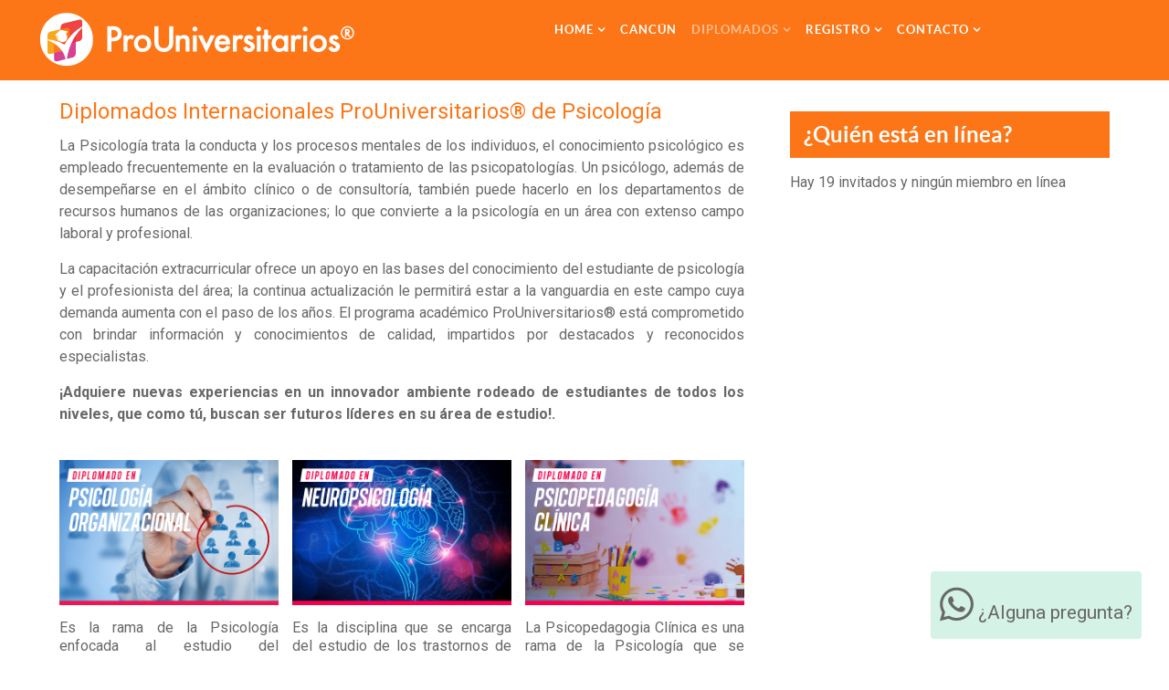

--- FILE ---
content_type: text/html; charset=utf-8
request_url: https://prouniversitarios.org/site/index.php/diplomados/salud/psicologia
body_size: 63594
content:
<!doctype html>
<html xml:lang="es-es" lang="es-es" >
<head>
  
  <script data-ad-client="ca-pub-9334848466792437" async src="https://pagead2.googlesyndication.com/pagead/js/adsbygoogle.js"></script>
  
  <!-- Style of the plugin -->
<link rel="stylesheet" href="/site/plugin/whatsapp-chat-support.css">
 
 
<!-- jQuery 1.8+ -->

<script src="https://ajax.googleapis.com/ajax/libs/jquery/1.12.4/jquery.min.js"></script>

 
<!-- Plugin JS file -->
<script src="/site/plugin/components/moment/moment.min.js"></script>
<script src="/site/plugin/components/moment/moment-timezone-with-data.min.js"></script> <!-- spanish language (es) -->
<script src="/site/plugin/whatsapp-chat-support.js"></script>
   
  
  
	<meta name="viewport" content="width=device-width, initial-scale=1.0">
<base href="https://prouniversitarios.org/site/index.php/diplomados/salud/psicologia" />
	<meta http-equiv="content-type" content="text/html; charset=utf-8" />
	<meta name="og:title" content="Diplomados Internacionales ProUniversitarios® de Psicología" />
	<meta name="og:type" content="article" />
	<meta name="og:url" content="https://prouniversitarios.org/site/index.php/diplomados/salud/psicologia" />
	<meta name="og:site_name" content="Pro Universitarios" />
	<meta name="og:description" content="Más de 50 diplomados con certificación internacional, con el respaldo de expertos reconocidos a nivel mundial." />
	<meta name="author" content="Super User" />
	<meta name="description" content="Más de 50 diplomados con certificación internacional, con el respaldo de expertos reconocidos a nivel mundial." />
	<title>Psicología</title>
	<link href="/site/favicon.ico" rel="shortcut icon" type="image/vnd.microsoft.icon" />
	<link href="/site/components/com_roksprocket/layouts/strips/themes/separated/separated.css" rel="stylesheet" type="text/css" />
	<link href="/site/plugins/system/rokbox/assets/styles/rokbox.css" rel="stylesheet" type="text/css" />
	<link href="/site/templates/rt_myriad/css-compiled/bootstrap.css" rel="stylesheet" type="text/css" />
	<link href="/site/templates/rt_myriad/css-compiled/master-9a7930bc72d6016282372470b417b1f6.css" rel="stylesheet" type="text/css" />
	<link href="/site/templates/rt_myriad/css/master-webkit.css" rel="stylesheet" type="text/css" />
	<link href="/site/templates/rt_myriad/css-compiled/demo-9a7930bc72d6016282372470b417b1f6.css" rel="stylesheet" type="text/css" />
	<link href="/site/templates/rt_myriad/css-compiled/mediaqueries.css" rel="stylesheet" type="text/css" />
	<link href="/site/templates/rt_myriad/css-compiled/grid-flexbox-responsive.css" rel="stylesheet" type="text/css" />
	<link href="/site/templates/rt_myriad/css-compiled/menu-dropdown-direction.css" rel="stylesheet" type="text/css" />
	<link href="/site/templates/rt_myriad/css-compiled/animate.css" rel="stylesheet" type="text/css" />
	<link href="https://fonts.googleapis.com/css?family=Roboto:100,100italic,300,300italic,regular,italic,500,500italic,700,700italic,900,900italic&amp;subset=latin,latin-ext" rel="stylesheet" type="text/css" />
	<link href="/site/templates/rt_myriad/css-compiled/menu.css" rel="stylesheet" type="text/css" />
	<link href="/site/components/com_sppagebuilder/assets/css/font-awesome-5.min.css" rel="stylesheet" type="text/css" />
	<link href="/site/components/com_sppagebuilder/assets/css/font-awesome-v4-shims.css" rel="stylesheet" type="text/css" />
	<style type="text/css">
#rt-logo {background: url(/site/images/logo-web-2020-ok.png) 50% 0 no-repeat !important;}
#rt-logo {width: 350px;height: 74px;}
body { font-family: 'Roboto', 'Helvetica', arial, serif; }
	</style>
	<script type="application/json" class="joomla-script-options new">{"csrf.token":"9828257efd02cbb0552c739b00521f42","system.paths":{"root":"\/site","base":"\/site"}}</script>
	<script src="/site/media/system/js/mootools-core.js?9646c23ef8b417c89477f950d205f19a" type="text/javascript"></script>
	<script src="/site/media/system/js/core.js?9646c23ef8b417c89477f950d205f19a" type="text/javascript"></script>
	<script src="/site/components/com_roksprocket/assets/js/mootools-mobile.js" type="text/javascript"></script>
	<script src="/site/components/com_roksprocket/assets/js/rokmediaqueries.js" type="text/javascript"></script>
	<script src="/site/components/com_roksprocket/assets/js/roksprocket.js" type="text/javascript"></script>
	<script src="/site/components/com_roksprocket/assets/js/moofx.js" type="text/javascript"></script>
	<script src="/site/components/com_roksprocket/assets/js/roksprocket.request.js" type="text/javascript"></script>
	<script src="/site/components/com_roksprocket/layouts/strips/assets/js/strips.js" type="text/javascript"></script>
	<script src="/site/components/com_roksprocket/layouts/strips/assets/js/strips-speeds.js" type="text/javascript"></script>
	<script src="/site/media/jui/js/jquery.min.js?9646c23ef8b417c89477f950d205f19a" type="text/javascript"></script>
	<script src="/site/media/jui/js/jquery-noconflict.js?9646c23ef8b417c89477f950d205f19a" type="text/javascript"></script>
	<script src="/site/media/jui/js/jquery-migrate.min.js?9646c23ef8b417c89477f950d205f19a" type="text/javascript"></script>
	<script src="/site/media/system/js/caption.js?9646c23ef8b417c89477f950d205f19a" type="text/javascript"></script>
	<script src="/site/media/system/js/mootools-more.js?9646c23ef8b417c89477f950d205f19a" type="text/javascript"></script>
	<script src="/site/plugins/system/rokbox/assets/js/rokbox.js" type="text/javascript"></script>
	<script src="/site/templates/rt_myriad/js/chart.js" type="text/javascript"></script>
	<script src="/site/templates/rt_myriad/js/wow.js" type="text/javascript"></script>
	<script src="/site/templates/rt_myriad/js/wow-init.js" type="text/javascript"></script>
	<script src="/site/libraries/gantry/js/gantry-totop.js" type="text/javascript"></script>
	<script src="/site/libraries/gantry/js/browser-engines.js" type="text/javascript"></script>
	<script src="/site/templates/rt_myriad/js/rokmediaqueries.js" type="text/javascript"></script>
	<script src="/site/modules/mod_roknavmenu/themes/default/js/rokmediaqueries.js" type="text/javascript"></script>
	<script src="/site/modules/mod_roknavmenu/themes/default/js/sidemenu.js" type="text/javascript"></script>
	<script src="/site/components/com_sppagebuilder/assets/js/jquery.parallax.js?4049a7f8a0753d253931e43d3f0d73f4" type="text/javascript"></script>
	<script src="/site/components/com_sppagebuilder/assets/js/sppagebuilder.js?4049a7f8a0753d253931e43d3f0d73f4" defer="defer" type="text/javascript"></script>
	<script type="text/javascript">
if (typeof RokSprocket == 'undefined') RokSprocket = {};
Object.merge(RokSprocket, {
	SiteURL: 'https://prouniversitarios.org/site/',
	CurrentURL: 'https://prouniversitarios.org/site/',
	AjaxURL: 'https://prouniversitarios.org/site/index.php?option=com_roksprocket&amp;task=ajax&amp;format=raw&amp;ItemId=121'
});
window.addEvent('domready', function(){
		RokSprocket.instances.strips = new RokSprocket.Strips();
});
window.addEvent('domready', function(){
	RokSprocket.instances.strips.attach(467, '{"animation":"flyIn","autoplay":"0","delay":"5"}');
});
window.addEvent('load', function(){
   var overridden = false;
   if (!overridden && window.G5 && window.G5.offcanvas){
       var mod = document.getElement('[data-strips="467"]');
       mod.addEvents({
           touchstart: function(){ window.G5.offcanvas.detach(); },
           touchend: function(){ window.G5.offcanvas.attach(); }
       });
       overridden = true;
   };
});
jQuery(window).on('load',  function() {
				new JCaption('img.caption');
			});if (typeof RokBoxSettings == 'undefined') RokBoxSettings = {pc: '100'};		(function(i,s,o,g,r,a,m){i['GoogleAnalyticsObject']=r;i[r]=i[r]||function(){
		(i[r].q=i[r].q||[]).push(arguments)},i[r].l=1*new Date();a=s.createElement(o),
		m=s.getElementsByTagName(o)[0];a.async=1;a.src=g;m.parentNode.insertBefore(a,m)
		})(window,document,'script','//www.google-analytics.com/analytics.js','__gaTracker');
		__gaTracker('create', 'UA-148579692-1', 'auto');
		__gaTracker('send', 'pageview');
	
	</script>

  
<script defer src="https://use.fontawesome.com/releases/v5.0.4/js/all.js"></script>
<script defer src="https://use.fontawesome.com/releases/v5.0.4/js/v4-shims.js"></script> 
<script defer src="https://use.fontawesome.com/releases/v5.0.4/js/fontawesome.js"> </script>
  
</head>
<body  class="logo-type-custom demostyle-type-preset4 mainbody-overlay-light header-type-fixed secondfullwidth-type-preset4 extension-type-preset4 font-family-roboto font-size-is-xlarge menu-type-dropdownmenu menu-dropdownmenu-position-header-b layout-mode-responsive col12 option-com-content menu-psicologia ">
	<div id="rt-page-surround">
				<header id="rt-header-surround">
						<div id="rt-header">
				<div class="rt-container">
					<div class="rt-flex-container">
						<div class="rt-grid-4 rt-alpha">
    	<table cellpadding="0" cellspacing="0" class="moduletable">
			<tr>
			<td>
				

<div class="custom"  >
	<p><a href="http://www.prouniversitarios.org/site/"><img src="/site/images/logo-prouniversitarios.png" alt="logo-prouniversitarios" /></a></p></div>
			</td>
		</tr>
		</table>
	
</div>
<div class="rt-grid-8 rt-omega">
    	<div class="menu-block">
		<div class="gf-menu-device-container responsive-type-panel">
    
</div>
<ul class="gf-menu l1 " >
                    <li class="item101 parent rt-dropdown-right-large rt-dropdown-right-desktop rt-dropdown-right-tablet" >

            <a class="item" href="/site/index.php"  >
                <span class="menu-item-wrapper">
                                        Home                </span>
            </a>


                            <span class="dropdown-spacer"></span>
                                    <div class="dropdown columns-1 " style="width:180px;">
                                                <div class="column col1"  style="width:180px;">
                            <ul class="l2">
                                                                                                                    <li class="item111 " >

            <a class="item" href="/site/index.php/home/quienes-somos"  >
                <span class="menu-item-wrapper">
                                        ¿Quiénes somos?                </span>
            </a>


                    </li>
                                                                                                                                                                <li class="item113 " >

            <a class="item" href="/site/index.php/home/mision-vision-y-objetivos"  >
                <span class="menu-item-wrapper">
                                        Misión, Visión y Objetivos                </span>
            </a>


                    </li>
                                                                                                                                                                <li class="item114 " >

            <a class="item" href="/site/index.php/home/certificaciones"  >
                <span class="menu-item-wrapper">
                                        Certificaciones                </span>
            </a>


                    </li>
                                                                                                        </ul>
                        </div>
                                            </div>

                                    </li>
                            <li class="item163 " >

            <a class="item" href="/site/index.php/cancun"  >
                <span class="menu-item-wrapper">
                                        Cancún                </span>
            </a>


                    </li>
                            <li class="item108 parent active rt-dropdown-right-large rt-dropdown-left-desktop rt-dropdown-left-tablet" >

            <a class="item" href="/site/index.php/diplomados"  >
                <span class="menu-item-wrapper">
                                        Diplomados                </span>
            </a>


                            <span class="dropdown-spacer"></span>
                                    <div class="dropdown columns-1 " style="width:200px;">
                                                <div class="column col1"  style="width:200px;">
                            <ul class="l2">
                                                                                                                    <li class="item118 parent active rt-dropdown-right-large rt-dropdown-right-desktop rt-dropdown-right-tablet" >

            <a class="item" href="/site/index.php/diplomados/salud"  >
                <span class="menu-item-wrapper">
                                        Salud                </span>
            </a>


                            <span class="dropdown-spacer"></span>
                                    <div class="dropdown flyout columns-1 " style="width:180px;">
                                                <div class="column col1"  style="width:180px;">
                            <ul class="l3">
                                                                                                                    <li class="item119 " >

            <a class="item" href="/site/index.php/diplomados/salud/medicina"  >
                <span class="menu-item-wrapper">
                                        Medicina                </span>
            </a>


                    </li>
                                                                                                                                                                <li class="item120 " >

            <a class="item" href="/site/index.php/diplomados/salud/nutricion"  >
                <span class="menu-item-wrapper">
                                        Nutrición                </span>
            </a>


                    </li>
                                                                                                                                                                <li class="item121 active last " >

            <a class="item" href="/site/index.php/diplomados/salud/psicologia"  >
                <span class="menu-item-wrapper">
                                        Psicología                </span>
            </a>


                    </li>
                                                                                                                                                                <li class="item122 " >

            <a class="item" href="/site/index.php/diplomados/salud/odontologia"  >
                <span class="menu-item-wrapper">
                                        Odontología                </span>
            </a>


                    </li>
                                                                                                                                                                <li class="item233 " >

            <a class="item" href="/site/index.php/diplomados/salud/enfermeria"  >
                <span class="menu-item-wrapper">
                                        Enfermería                </span>
            </a>


                    </li>
                                                                                                                                                                <li class="item620 " >

            <a class="item" href="/site/index.php/diplomados/salud/clinica-quimica-biologica"  >
                <span class="menu-item-wrapper">
                                        Clínica Química Biológica                </span>
            </a>


                    </li>
                                                                                                                                                                <li class="item621 " >

            <a class="item" href="/site/index.php/diplomados/salud/fisioterapia-y-rehabilitacion"  >
                <span class="menu-item-wrapper">
                                        Fisioterapia y Rehabilitación                </span>
            </a>


                    </li>
                                                                                                        </ul>
                        </div>
                                            </div>

                                    </li>
                                                                                                                                                                <li class="item123 parent rt-dropdown-right-large rt-dropdown-right-desktop rt-dropdown-right-tablet" >

            <a class="item" href="/site/index.php/diplomados/economico-administrativas"  >
                <span class="menu-item-wrapper">
                                        Económico Administrativas                </span>
            </a>


                            <span class="dropdown-spacer"></span>
                                    <div class="dropdown flyout columns-1 " style="width:180px;">
                                                <div class="column col1"  style="width:180px;">
                            <ul class="l3">
                                                                                                                    <li class="item124 " >

            <a class="item" href="/site/index.php/diplomados/economico-administrativas/contaduria-y-finanzas"  >
                <span class="menu-item-wrapper">
                                        Contaduría y Finanzas                </span>
            </a>


                    </li>
                                                                                                                                                                <li class="item125 " >

            <a class="item" href="/site/index.php/diplomados/economico-administrativas/administracion-de-empresas"  >
                <span class="menu-item-wrapper">
                                        Administración de Empresas                </span>
            </a>


                    </li>
                                                                                                                                                                <li class="item126 " >

            <a class="item" href="/site/index.php/diplomados/economico-administrativas/economia"  >
                <span class="menu-item-wrapper">
                                        Economía                </span>
            </a>


                    </li>
                                                                                                                                                                <li class="item127 " >

            <a class="item" href="/site/index.php/diplomados/economico-administrativas/negocios-internacionales"  >
                <span class="menu-item-wrapper">
                                        Negocios Internacionales                </span>
            </a>


                    </li>
                                                                                                                                                                <li class="item128 " >

            <a class="item" href="/site/index.php/diplomados/economico-administrativas/comercio-exterior"  >
                <span class="menu-item-wrapper">
                                        Comercio Exterior                </span>
            </a>


                    </li>
                                                                                                                                                                <li class="item129 " >

            <a class="item" href="/site/index.php/diplomados/economico-administrativas/turismo-y-hoteleria"  >
                <span class="menu-item-wrapper">
                                        Turismo y Hotelería                </span>
            </a>


                    </li>
                                                                                                        </ul>
                        </div>
                                            </div>

                                    </li>
                                                                                                                                                                <li class="item115 parent rt-dropdown-right-large rt-dropdown-right-desktop rt-dropdown-right-tablet" >

            <a class="item" href="/site/index.php/diplomados/ingenierias-y-arquitectura"  >
                <span class="menu-item-wrapper">
                                        Ingenierías y Arquitectura                </span>
            </a>


                            <span class="dropdown-spacer"></span>
                                    <div class="dropdown flyout columns-1 " style="width:180px;">
                                                <div class="column col1"  style="width:180px;">
                            <ul class="l3">
                                                                                                                    <li class="item144 " >

            <a class="item" href="/site/index.php/diplomados/ingenierias-y-arquitectura/arquitectura"  >
                <span class="menu-item-wrapper">
                                        Arquitectura                </span>
            </a>


                    </li>
                                                                                                                                                                <li class="item145 " >

            <a class="item" href="/site/index.php/diplomados/ingenierias-y-arquitectura/ing-civil"  >
                <span class="menu-item-wrapper">
                                        Ing. Civil                </span>
            </a>


                    </li>
                                                                                                                                                                <li class="item146 " >

            <a class="item" href="/site/index.php/diplomados/ingenierias-y-arquitectura/ing-industrial"  >
                <span class="menu-item-wrapper">
                                        Ing. Industrial                </span>
            </a>


                    </li>
                                                                                                                                                                <li class="item147 " >

            <a class="item" href="/site/index.php/diplomados/ingenierias-y-arquitectura/ing-mecanica-y-mecatronica"  >
                <span class="menu-item-wrapper">
                                        Ing. Mecánica y Mecatrónica                </span>
            </a>


                    </li>
                                                                                                                                                                <li class="item413 " >

            <a class="item" href="/site/index.php/diplomados/ingenierias-y-arquitectura/ing-en-agronomia"  >
                <span class="menu-item-wrapper">
                                        Ing. en Agronomía                </span>
            </a>


                    </li>
                                                                                                                                                                <li class="item388 " >

            <a class="item" href="/site/index.php/diplomados/ingenierias-y-arquitectura/diseno-industrial"  >
                <span class="menu-item-wrapper">
                                        Diseño Industrial                </span>
            </a>


                    </li>
                                                                                                                                                                <li class="item612 " >

            <a class="item" href="/site/index.php/diplomados/ingenierias-y-arquitectura/ingenieria-electronica-industrial"  >
                <span class="menu-item-wrapper">
                                        Ing. Electrónica Industrial                </span>
            </a>


                    </li>
                                                                                                                                                                <li class="item627 " >

            <a class="item" href="/site/index.php/diplomados/ingenierias-y-arquitectura/ingeniero-petrolero"  >
                <span class="menu-item-wrapper">
                                        Ing. Petrolero                </span>
            </a>


                    </li>
                                                                                                                                                                <li class="item631 " >

            <a class="item" href="/site/index.php/diplomados/ingenierias-y-arquitectura/ingenieria-ambiental-y-seguridad"  >
                <span class="menu-item-wrapper">
                                        Ing. Ambiental y Seguridad                </span>
            </a>


                    </li>
                                                                                                        </ul>
                        </div>
                                            </div>

                                    </li>
                                                                                                                                                                <li class="item148 parent rt-dropdown-right-large rt-dropdown-right-desktop rt-dropdown-right-tablet" >

            <a class="item" href="/site/index.php/diplomados/tecnologias-de-la-informacion"  >
                <span class="menu-item-wrapper">
                                        Tecnologías de la Información                </span>
            </a>


                            <span class="dropdown-spacer"></span>
                                    <div class="dropdown flyout columns-1 " style="width:180px;">
                                                <div class="column col1"  style="width:180px;">
                            <ul class="l3">
                                                                                                                    <li class="item149 " >

            <a class="item" href="/site/index.php/diplomados/tecnologias-de-la-informacion/ing-en-sistemas-computacionales"  >
                <span class="menu-item-wrapper">
                                        Ing. en Sistemas Computacionales                </span>
            </a>


                    </li>
                                                                                                                                                                <li class="item150 " >

            <a class="item" href="/site/index.php/diplomados/tecnologias-de-la-informacion/informatica"  >
                <span class="menu-item-wrapper">
                                        Informática                </span>
            </a>


                    </li>
                                                                                                                                                                <li class="item406 " >

            <a class="item" href="/site/index.php/diplomados/tecnologias-de-la-informacion/matematicas"  >
                <span class="menu-item-wrapper">
                                        Matemáticas                </span>
            </a>


                    </li>
                                                                                                        </ul>
                        </div>
                                            </div>

                                    </li>
                                                                                                                                                                <li class="item151 parent rt-dropdown-right-large rt-dropdown-right-desktop rt-dropdown-right-tablet" >

            <a class="item" href="/site/index.php/diplomados/comunicacion-y-arte-digital"  >
                <span class="menu-item-wrapper">
                                        Comunicación y Arte Digital                </span>
            </a>


                            <span class="dropdown-spacer"></span>
                                    <div class="dropdown flyout columns-1 " style="width:180px;">
                                                <div class="column col1"  style="width:180px;">
                            <ul class="l3">
                                                                                                                    <li class="item152 " >

            <a class="item" href="/site/index.php/diplomados/comunicacion-y-arte-digital/comunicacion"  >
                <span class="menu-item-wrapper">
                                        Comunicación                </span>
            </a>


                    </li>
                                                                                                                                                                <li class="item153 " >

            <a class="item" href="/site/index.php/diplomados/comunicacion-y-arte-digital/mercadotecnia"  >
                <span class="menu-item-wrapper">
                                        Mercadotecnia                </span>
            </a>


                    </li>
                                                                                                                                                                <li class="item154 " >

            <a class="item" href="/site/index.php/diplomados/comunicacion-y-arte-digital/diseno-grafico"  >
                <span class="menu-item-wrapper">
                                        Diseño Gráfico                </span>
            </a>


                    </li>
                                                                                                                                                                <li class="item192 " >

            <a class="item" href="/site/index.php/diplomados/comunicacion-y-arte-digital/animacion-digital"  >
                <span class="menu-item-wrapper">
                                        Animación Digital                </span>
            </a>


                    </li>
                                                                                                        </ul>
                        </div>
                                            </div>

                                    </li>
                                                                                                                                                                <li class="item601 parent rt-dropdown-right-large rt-dropdown-right-desktop rt-dropdown-right-tablet" >

            <a class="item" href="/site/index.php/diplomados/arte-y-cultura"  >
                <span class="menu-item-wrapper">
                                        Arte y Cultura                </span>
            </a>


                            <span class="dropdown-spacer"></span>
                                    <div class="dropdown flyout columns-1 " style="width:180px;">
                                                <div class="column col1"  style="width:180px;">
                            <ul class="l3">
                                                                                                                    <li class="item602 " >

            <a class="item" href="/site/index.php/diplomados/arte-y-cultura/lic-en-musica"  >
                <span class="menu-item-wrapper">
                                        Lic. en Música                </span>
            </a>


                    </li>
                                                                                                        </ul>
                        </div>
                                            </div>

                                    </li>
                                                                                                                                                                <li class="item405 parent rt-dropdown-right-large rt-dropdown-right-desktop rt-dropdown-right-tablet" >

            <a class="item" href="/site/index.php/diplomados/ciencias-biologicas"  >
                <span class="menu-item-wrapper">
                                        Ciencias Biológicas                </span>
            </a>


                            <span class="dropdown-spacer"></span>
                                    <div class="dropdown flyout columns-1 " style="width:180px;">
                                                <div class="column col1"  style="width:180px;">
                            <ul class="l3">
                                                                                                                    <li class="item389 " >

            <a class="item" href="/site/index.php/diplomados/ciencias-biologicas/biologia"  >
                <span class="menu-item-wrapper">
                                        Biología                </span>
            </a>


                    </li>
                                                                                                                                                                <li class="item438 " >

            <a class="item" href="/site/index.php/diplomados/ciencias-biologicas/quimica-bacteriologia-y-parasitologia"  >
                <span class="menu-item-wrapper">
                                        Química, Bacteriología y Parasitología                </span>
            </a>


                    </li>
                                                                                                                                                                <li class="item440 " >

            <a class="item" href="/site/index.php/diplomados/ciencias-biologicas/ciencias-de-los-alimentos"  >
                <span class="menu-item-wrapper">
                                        Ciencias de los Alimentos                </span>
            </a>


                    </li>
                                                                                                                                                                <li class="item439 " >

            <a class="item" href="/site/index.php/diplomados/ciencias-biologicas/biotecnologia-genomica"  >
                <span class="menu-item-wrapper">
                                        Biotecnología Genómica                </span>
            </a>


                    </li>
                                                                                                                                                                <li class="item603 " >

            <a class="item" href="/site/index.php/diplomados/ciencias-biologicas/clinica-quimica-biologica"  >
                <span class="menu-item-wrapper">
                                        Clínica Química Biológica                </span>
            </a>


                    </li>
                                                                                                        </ul>
                        </div>
                                            </div>

                                    </li>
                                                                                                                                                                <li class="item463 parent rt-dropdown-right-large rt-dropdown-right-desktop rt-dropdown-right-tablet" >

            <a class="item" href="/site/index.php/diplomados/ciencias-quimicas"  >
                <span class="menu-item-wrapper">
                                        Ciencias Químicas                </span>
            </a>


                            <span class="dropdown-spacer"></span>
                                    <div class="dropdown flyout columns-1 " style="width:180px;">
                                                <div class="column col1"  style="width:180px;">
                            <ul class="l3">
                                                                                                                    <li class="item464 " >

            <a class="item" href="/site/index.php/diplomados/ciencias-quimicas/quimica-farmaceutica-en-biologia"  >
                <span class="menu-item-wrapper">
                                        Química Farmacéutica en Biología                </span>
            </a>


                    </li>
                                                                                                                                                                <li class="item465 " >

            <a class="item" href="/site/index.php/diplomados/ciencias-quimicas/ing-industrial-administrativa"  >
                <span class="menu-item-wrapper">
                                        Ing. Industrial Administrativa                </span>
            </a>


                    </li>
                                                                                                                                                                <li class="item466 " >

            <a class="item" href="/site/index.php/diplomados/ciencias-quimicas/quimica-industrial"  >
                <span class="menu-item-wrapper">
                                        Química Industrial                </span>
            </a>


                    </li>
                                                                                                                                                                <li class="item467 " >

            <a class="item" href="/site/index.php/diplomados/ciencias-quimicas/ing-quimica"  >
                <span class="menu-item-wrapper">
                                        Ing. Química                </span>
            </a>


                    </li>
                                                                                                                                                                <li class="item468 " >

            <a class="item" href="/site/index.php/diplomados/ciencias-quimicas/ing-ambiental"  >
                <span class="menu-item-wrapper">
                                        Ing. Ambiental                </span>
            </a>


                    </li>
                                                                                                                                                                <li class="item604 " >

            <a class="item" href="/site/index.php/diplomados/ciencias-quimicas/clinica-quimica-biologica"  >
                <span class="menu-item-wrapper">
                                        Clínica Química Biológica                </span>
            </a>


                    </li>
                                                                                                        </ul>
                        </div>
                                            </div>

                                    </li>
                                                                                                                                                                <li class="item155 parent rt-dropdown-right-large rt-dropdown-right-desktop rt-dropdown-right-tablet" >

            <a class="item" href="/site/index.php/diplomados/ciencias-sociales-y-humanas"  >
                <span class="menu-item-wrapper">
                                        Ciencias Sociales y Humanas                </span>
            </a>


                            <span class="dropdown-spacer"></span>
                                    <div class="dropdown flyout columns-1 " style="width:180px;">
                                                <div class="column col1"  style="width:180px;">
                            <ul class="l3">
                                                                                                                    <li class="item156 " >

            <a class="item" href="/site/index.php/diplomados/ciencias-sociales-y-humanas/derecho"  >
                <span class="menu-item-wrapper">
                                        Derecho                </span>
            </a>


                    </li>
                                                                                                                                                                <li class="item157 " >

            <a class="item" href="/site/index.php/diplomados/ciencias-sociales-y-humanas/administracion-publica"  >
                <span class="menu-item-wrapper">
                                        Administración Pública                </span>
            </a>


                    </li>
                                                                                                                                                                <li class="item500 " >

            <a class="item" href="/site/index.php/diplomados/ciencias-sociales-y-humanas/ciencias-politicas"  >
                <span class="menu-item-wrapper">
                                        Ciencias Políticas                </span>
            </a>


                    </li>
                                                                                                                                                                <li class="item386 " >

            <a class="item" href="/site/index.php/diplomados/ciencias-sociales-y-humanas/trabajo-social"  >
                <span class="menu-item-wrapper">
                                        Trabajo Social                </span>
            </a>


                    </li>
                                                                                                                                                                <li class="item387 " >

            <a class="item" href="/site/index.php/diplomados/ciencias-sociales-y-humanas/criminologia"  >
                <span class="menu-item-wrapper">
                                        Criminología                </span>
            </a>


                    </li>
                                                                                                                                                                <li class="item509 " >

            <a class="item" href="/site/index.php/diplomados/ciencias-sociales-y-humanas/antropologia"  >
                <span class="menu-item-wrapper">
                                        Antropología                </span>
            </a>


                    </li>
                                                                                                                                                                <li class="item635 " >

            <a class="item" href="/site/index.php/diplomados/ciencias-sociales-y-humanas/ensenanza-de-la-lengua-inglesa"  >
                <span class="menu-item-wrapper">
                                        Enseñanza de la Lengua Inglesa                </span>
            </a>


                    </li>
                                                                                                        </ul>
                        </div>
                                            </div>

                                    </li>
                                                                                                        </ul>
                        </div>
                                            </div>

                                    </li>
                            <li class="item162 parent rt-dropdown-right-large rt-dropdown-right-desktop rt-dropdown-right-tablet" >

            <a class="item" href="javascript:void(0);"  >
                <span class="menu-item-wrapper">
                                        Registro                </span>
            </a>


                            <span class="dropdown-spacer"></span>
                                    <div class="dropdown columns-1 " style="width:180px;">
                                                <div class="column col1"  style="width:180px;">
                            <ul class="l2">
                                                                                                                    <li class="item166 " >

            <a class="item" href="http://www.prouniversitarios.org/site/index.php/registro-elige-tu-pais"  >
                <span class="menu-item-wrapper">
                                        Inscribirse Ahora                </span>
            </a>


                    </li>
                                                                                                                                                                <li class="item167 " >

            <a class="item" href="http://www.prouniversitarios.org/site/index.php/inicio-de-sesion-elige-tu-pais"  >
                <span class="menu-item-wrapper">
                                        Iniciar Sesión Personal                </span>
            </a>


                    </li>
                                                                                                                                                                <li class="item160 " >

            <a class="item" href="/site/index.php/registro/promociones"  >
                <span class="menu-item-wrapper">
                                        Promociones                </span>
            </a>


                    </li>
                                                                                                                                                                <li class="item161 " >

            <a class="item" href="/site/index.php/registro/becas"  >
                <span class="menu-item-wrapper">
                                        Solicitud de Becas                </span>
            </a>


                    </li>
                                                                                                        </ul>
                        </div>
                                            </div>

                                    </li>
                            <li class="item164 parent rt-dropdown-right-large rt-dropdown-right-desktop rt-dropdown-right-tablet" >

            <a class="item" href="javascript:void(0);"  >
                <span class="menu-item-wrapper">
                                        Contacto                </span>
            </a>


                            <span class="dropdown-spacer"></span>
                                    <div class="dropdown columns-1 " style="width:180px;">
                                                <div class="column col1"  style="width:180px;">
                            <ul class="l2">
                                                                                                                    <li class="item171 " >

            <a class="item" href="/site/index.php/contacto/preguntas-frecuentes"  >
                <span class="menu-item-wrapper">
                                        Preguntas Frecuentes                </span>
            </a>


                    </li>
                                                                                                                                                                <li class="item172 " >

            <a class="item" href="/site/index.php/contacto/centro-de-soporte"  >
                <span class="menu-item-wrapper">
                                        Centro de Soporte                </span>
            </a>


                    </li>
                                                                                                                                                                <li class="item174 " >

            <a class="item" href="/site/index.php/contacto/contactanos"  >
                <span class="menu-item-wrapper">
                                        Contáctanos                </span>
            </a>


                    </li>
                                                                                                        </ul>
                        </div>
                                            </div>

                                    </li>
            </ul>		<div class="clear"></div>
	</div>
	
</div>
						<div class="clear"></div>
					</div>
				</div>
			</div>
						<div class="rt-header-fixed-spacer"></div>
									<div id="rt-head-anchor"></div>
									<div id="rt-drawer">
				<div class="rt-container">
					<div class="rt-flex-container">
												<div class="clear"></div>
					</div>
				</div>
			</div>
								</header>
		
		
		
		
		
		
		
		<section id="rt-mainbody-surround">
						<div class="rt-container">
				<div id="rt-main" class="mb8-sa4">
    <div class="rt-flex-container">
                <div class="rt-mainbody-wrapper rt-grid-8 ">
                            		<div class="rt-component-block rt-block">
                <div id="rt-mainbody">
    				<div class="component-content">
                    	<article class="item-page" itemscope itemtype="http://schema.org/Article">
<meta itemprop="inLanguage" content="es-ES" />
	<h2 itemprop="name">
							<a href="/site/index.php/diplomados/salud/psicologia" itemprop="url"> Diplomados Internacionales ProUniversitarios® de Psicología</a>
					</h2>
	







<div itemprop="articleBody">
	<p style="text-align: justify;">La Psicología trata la conducta y los procesos mentales de los individuos, el conocimiento psicológico es empleado frecuentemente en la evaluación o tratamiento de las psicopatologías. Un psicólogo, además de desempeñarse en el ámbito clínico o de consultoría, también puede hacerlo en los departamentos de recursos humanos de las organizaciones; lo que convierte a la psicología en un área con extenso campo laboral y profesional.</p>
<p style="text-align: justify;">La capacitación extracurricular ofrece un apoyo en las bases del conocimiento del estudiante de psicología y el profesionista del área; la continua actualización le permitirá estar a la vanguardia en este campo cuya demanda aumenta con el paso de los años. El programa académico ProUniversitarios® está comprometido con brindar información y conocimientos de calidad, impartidos por destacados y reconocidos especialistas.</p>
<p style="text-align: justify;"><strong>¡Adquiere nuevas experiencias en un innovador ambiente rodeado de estudiantes de todos los niveles, que como tú, buscan ser futuros líderes en su área de estudio!.</strong></p>
<p style="text-align: justify;">		<div class="moduletable">
						<div class="sprocket-strips-s" data-strips="467">
	<div class="sprocket-strips-s-overlay"><div class="css-loader-wrapper"><div class="css-loader"></div></div></div>
	<ul class="sprocket-strips-s-container cols-3" data-strips-items>
		<li class="sprocket-strips-s-block" data-strips-item>
	<div class="sprocket-strips-s-item" data-strips-content>
				<div class="sprocket-strips-s-content">
										<span class="sprocket-strips-s-text">
					<p style="line-height: 15pt; text-align: justify;"><a href="/site/index.php/salud-psicologia/psicologia/psicologia-organizacional"><img src="/site/images/diplomado-en-psicologia-organizacional.png" alt="diplomado-en-psicologia-organizacional" /></a></p><p style="line-height: 15pt; text-align: justify;">Es la rama de la Psicología enfocada al estudio del comportamiento del ser humano en el ámbito laboral en lo individual, grupal y organiza-cional. La descripción e interpre-tación permite solucionar problemas concretos y aumentar la calidad de vida personal y la calidad de vida de los empleados. </p>				</span>
									<a href="/site/index.php/salud-psicologia/psicologia/psicologia-organizacional" class="readon"><span>Read More</span></a>
					</div>
	</div>
</li>
<li class="sprocket-strips-s-block" data-strips-item>
	<div class="sprocket-strips-s-item" data-strips-content>
				<div class="sprocket-strips-s-content">
										<span class="sprocket-strips-s-text">
					<p style="line-height: 15pt; text-align: justify;"><a href="/site/index.php/salud-psicologia/psicologia/neuropsicologia"><img src="/site/images/diplomado-en-neuropsicologia.png" alt="diplomado-en-neuropsicologia" /></a></p><p style="line-height: 15pt; text-align: justify;">Es la disciplina que se encarga del estudio de los trastornos de com-portamiento tanto cognitivos como emocionales en relación con una disfunción cerebral. Es resultado de la relación de conocimientos entre la neurología y la psicología. </p>				</span>
									<a href="/site/index.php/salud-psicologia/psicologia/neuropsicologia" class="readon"><span>Read More</span></a>
					</div>
	</div>
</li>
<li class="sprocket-strips-s-block" data-strips-item>
	<div class="sprocket-strips-s-item" data-strips-content>
				<div class="sprocket-strips-s-content">
										<span class="sprocket-strips-s-text">
					<p style="line-height: 15pt; text-align: justify;"><a href="/site/index.php/salud-psicologia/psicologia/psicopedagogia-clinica"><img src="/site/images/diplomados-psicologia/diplomado-en-psicopedagogia-clinica/diplomado-en-psicopedagogia-clinica.png" alt="diplomado-en-psicopedagogia-clinica" /></a></p><p style="line-height: 15pt; text-align: justify;">La Psicopedagogia Clínica es una rama de la Psicología que se encarga del tratamiento de niños y adolescentes, y sus procesos de aprendizaje, buscando desarrollar las habilidades y estrategias para el mejor rendimiento de cada uno de ellos.</p>				</span>
									<a href="/site/index.php/salud-psicologia/psicologia/psicopedagogia-clinica" class="readon"><span>Read More</span></a>
					</div>
	</div>
</li>
	</ul>
	<div class="sprocket-strips-s-nav">
		<div class="sprocket-strips-s-pagination-hidden">
			<ul>
									    	<li class="active" data-strips-page="1"><span>1</span></li>
						</ul>
		</div>
			</div>
</div>
		</div>
	</p></div>



	</article>
    				</div>
                </div>
    		</div>
                                </div>

                        <div class="rt-sidebar-wrapper rt-grid-4 ">
            <div class="rt-sidebar-block">
                <div id="rt-sidebar-a">
                     			            <div class="rt-block  title1 ">
           	<div class="module-surround">
	           				<div class="module-title">
					<h2 class="title"><span>¿Quién está en línea?</span></h2>			</div>
	                		                	<div class="module-content">
	                		
			<p>Hay 19&#160;invitados y ningún miembro en línea</p>

	                	</div>
                	</div>
           </div>
	
                </div>
            </div>
        </div>


        <div class="clear"></div>
    </div>
</div>
			</div>
					</section>

		
		
		
				<footer id="rt-footer-surround">
			<div class="rt-footer-surround-pattern">
								<div id="rt-bottom">
					<div class="rt-container">
						<div class="rt-flex-container">
							<div class="rt-grid-12 rt-alpha rt-omega">
    	<div class="clear"></div>
	<div class="gantry-totop-wrapper rt-block wow bounceInUp" data-wow-delay="0.5s">
		<a href="#" id="gantry-totop" rel="nofollow"></a>
		<div class="clear"></div>
	</div>
	
</div>
							<div class="clear"></div>
						</div>
					</div>
				</div>
												<div id="rt-footer">
					<div class="rt-container">
						<div class="rt-flex-container">
							<div class="rt-grid-12 rt-alpha rt-omega">
     			            <div class="rt-block ">
           	<div class="module-surround">
	           		                	<div class="module-content">
	                		

<div class="custom"  >
	<p style="text-align: center;"><span style="color: #c0c0c0;"><span style="color: #c0c0c0; text-align: center;">&nbsp;<a href="https://www.facebook.com/ProUniversitariosDiplomados" target="_blank"><img src="/site/images/icono-facebook.png" alt="icono-facebook" /></a>&nbsp; &nbsp;<a href="https://twitter.com/ProDiplomados" target="_blank"><img src="/site/images/icono-twitter.png" alt="icono-twitter" /></a>&nbsp;&nbsp;&nbsp;<img src="/site/images/icono-youtube.png" alt="icono-youtube" />&nbsp;&nbsp;</span></span></p>
<p style="text-align: center;"><span style="color: #c0c0c0;"><span style="color: #c0c0c0; text-align: center;"></span></span><span style="color: #c0c0c0;">Copyright © Todos los Derechos Reservados.&nbsp;<img src="/site/images/copyright-diplomados.png" alt="copyright-diplomados" /><span>&nbsp;Diplomados Internacionales ProUniversitarios®<br /></span></span><img src="/site/images/copyright-by.png" alt="copyright-by" style="text-align: center;" /><span style="text-align: center;">&nbsp;Foro Mundial de Universitarios.&nbsp;</span><a href="/site/index.php/aviso-de-privacidad">Aviso de Privacidad</a><span style="color: #c0c0c0; text-align: center;">&nbsp;&nbsp;&nbsp;</span><a href="/site/index.php/terminos-de-uso">Términos de uso</a></p></div>
	                	</div>
                	</div>
           </div>
	 			            <div class="rt-block ">
           	<div class="module-surround">
	           		                	<div class="module-content">
	                		<div class="mod-sppagebuilder  sp-page-builder" data-module_id="798">
	<div class="page-content">
		<div id="section-id-1580860220444" class="sppb-section" ><div class="sppb-container-inner"><div class="sppb-row"><div class="sppb-col-md-12" id="column-wrap-id-1580860220443"><div id="column-id-1580860220443" class="sppb-column" ><div class="sppb-column-addons"><div id="sppb-addon-wrapper-1580860220447" class="sppb-addon-wrapper"><div id="sppb-addon-1580860220447" class="clearfix "     ><div class="sppb-addon sppb-addon-raw-html "><div class="sppb-addon-content"><div class="whatsapp_chat_support wcs_fixed_right" id="example">
    <div class="wcs_button_label">
        <h4><i class="fab fa-whatsapp fa-2x"></i> ¿Alguna pregunta? </h4>
    </div>  
  
 
    <div class="wcs_popup">
        <div class="wcs_popup_close">
            <span class="fa fa-close"></span>
        </div>
        <div class="wcs_popup_header">
            <strong>Escríbenos en Whatsapp ></strong>
            <br>
            <div class="wcs_popup_header_description">Elige a un representante de tu país o región:</div>
        </div>  
        <div class="wcs_popup_person_container">
            <div 
                class="wcs_popup_person" 
                data-number="+529983862166"
                data-availability='{ "monday":"08:30-19:30", "tuesday":"08:30-19:30", "wednesday":"08:30-19:30", "thursday":"08:30-19:30", "friday":"08:30-19:30", "saturday":"08:30-15:30" }'
            >
                <div class="wcs_popup_person_img"><img src="/site/plugin/example/img/person_5.jpg" alt=""></div>
                <div class="wcs_popup_person_content">
                    <div class="wcs_popup_person_name">Ventas Latinoamérica</div>
                    <div class="wcs_popup_person_description">Departamento Comercial</div>
                    <div class="wcs_popup_person_status">Estamos Online</div>
                </div>  
            </div>
 
            <div 
                class="wcs_popup_person" 
                data-number="+593995867864"
                data-availability='{ "monday":"08:30-19:30", "tuesday":"08:30-19:30", "wednesday":"08:30-19:30", "thursday":"08:30-19:30", "friday":"08:30-19:30", "saturday":"08:30-15:30" }'
            >
                <div class="wcs_popup_person_img"><img src="/site/plugin/example/img/person_6.jpg" alt=""></div>
                <div class="wcs_popup_person_content">
                    <div class="wcs_popup_person_name">Ventas Ecuador</div>
                    <div class="wcs_popup_person_description">Departamento Comercial</div>
                    <div class="wcs_popup_person_status">Estamos Online</div>
                </div>
            </div>
 
            <div 
                class="wcs_popup_person" 
                data-number="+529983862166"
                data-availability='{ "monday":"08:30-19:30", "tuesday":"08:30-19:30", "wednesday":"08:30-19:30", "thursday":"08:30-19:30", "friday":"08:30-19:30", "saturday":"08:30-15:30" }'
            >
                <div class="wcs_popup_person_img"><img src="/site/plugin/example/img/person_7.jpg" alt=""></div>
                <div class="wcs_popup_person_content">
                    <div class="wcs_popup_person_name">Ventas México</div>
                    <div class="wcs_popup_person_description">Departamento Comercial</div>
                    <div class="wcs_popup_person_status">Estamos Online</div>
                </div>
            </div>
        </div>
    </div>
</div>  </div></div><style type="text/css">#sppb-addon-wrapper-1580860220447 {
margin:0px 0px 30px 0px;}
#sppb-addon-1580860220447 {
	box-shadow: 0 0 0 0 #ffffff;
}
#sppb-addon-1580860220447 {
}
#sppb-addon-1580860220447.sppb-element-loaded {
}
@media (min-width: 768px) and (max-width: 991px) {#sppb-addon-1580860220447 {}#sppb-addon-wrapper-1580860220447 {margin-top: 0px;margin-right: 0px;margin-bottom: 20px;margin-left: 0px;}}@media (max-width: 767px) {#sppb-addon-1580860220447 {}#sppb-addon-wrapper-1580860220447 {margin-top: 0px;margin-right: 0px;margin-bottom: 10px;margin-left: 0px;}}</style></div></div></div></div></div></div></div></div><style type="text/css">.sp-page-builder .page-content #section-id-1580860220444{padding-top:0px;padding-right:0px;padding-bottom:0px;padding-left:0px;margin-top:0px;margin-right:0px;margin-bottom:0px;margin-left:0px;box-shadow:0 0 0 0 #ffffff;}#column-id-1580860220443{box-shadow:0 0 0 0 #fff;}</style>	</div>
</div>
	                	</div>
                	</div>
           </div>
	
</div>
							<div class="clear"></div>
						</div>
					</div>
				</div>
											</div>
		</footer>
		
		
						
									</div>

	      
      
  <script>
   $('#example').whatsappChatSupport({
        defaultMsg : 'Hola, tengo algunas preguntas acerca de esta URL: {{url}}!',
    });
</script>
  
  <script>
    
    $('#example_2').datepickerInFullscreen({
        
        // Options
        
        popupFx             :   '1', // The popup effect from 0 till 14
        now                 :   '', // When empty it will use the date and time from the user browser if not you can assign it with PHP maybe (which will be the date of the server) format: YYYY-MM-DD HH:mm:ss (2019-12-30 18:30:00) 
        timezone            :   'America/Cancún', // When using the date and time from the user browser you can transform it to your current timezone (in case your user is in a different timezone)
        notAvailableMsg     :   'No estoy disponible hoy', // message when its not an available day or once the available hours have passed
        almostAvailableMsg  :   'Pronto estaré disponible', // if today is an available day and before the time starts
        defaultMsg          :   'Hola, tengo algunas preguntas acerca de esta URL: {{url}}!', // default support msg     
 
        // Events
 
        onPopupOpen          : function(){},
        onPopupClose         : function(){},
        whenGoingToWhatsApp  : function(number, text){},   
 
    }); 
    
</script>
  
  
  
</body>
</html>


--- FILE ---
content_type: text/html; charset=utf-8
request_url: https://www.google.com/recaptcha/api2/aframe
body_size: 266
content:
<!DOCTYPE HTML><html><head><meta http-equiv="content-type" content="text/html; charset=UTF-8"></head><body><script nonce="JTyTnpPi2DUET9Ak0nya-w">/** Anti-fraud and anti-abuse applications only. See google.com/recaptcha */ try{var clients={'sodar':'https://pagead2.googlesyndication.com/pagead/sodar?'};window.addEventListener("message",function(a){try{if(a.source===window.parent){var b=JSON.parse(a.data);var c=clients[b['id']];if(c){var d=document.createElement('img');d.src=c+b['params']+'&rc='+(localStorage.getItem("rc::a")?sessionStorage.getItem("rc::b"):"");window.document.body.appendChild(d);sessionStorage.setItem("rc::e",parseInt(sessionStorage.getItem("rc::e")||0)+1);localStorage.setItem("rc::h",'1769086181130');}}}catch(b){}});window.parent.postMessage("_grecaptcha_ready", "*");}catch(b){}</script></body></html>

--- FILE ---
content_type: text/css
request_url: https://prouniversitarios.org/site/plugin/whatsapp-chat-support.css
body_size: 25774
content:

/* ======================================================= 
 *
 *      Whatsapp Chat Support
 *      Version: 1.1
 *      By castlecode
 *
 *      Contact: http://codecanyon.net/user/castlecode
 *      Created: December 10, 2018
 *
 *      Copyright (c) 2018, castlecode. All rights reserved.
 *      Available only in http://codecanyon.net/
 *    
 *      ---------------------------------
 *      CONTENTS
 *      ---------------------------------
 *
 *      [A] GLOBAL
 *      [B] BUTTON
 *      [C] BUTTON PERSON
 *      [D] POPUP
 *          [1] HEADER
 *          [2] MULTIPLE PERSONS
 *          [3] INPUT TEXT FIELD
 *    
 * ======================================================= */

/* ====================================================================== *
        [A] GLOBAL
 * ====================================================================== */      

    .whatsapp_chat_support{
        position: relative;
        display: inline-block;
        vertical-align: top;
    }

 /* ====================================================================== *
        [B] BUTTON
 * ====================================================================== */      

    .wcs_button{
        text-align: center;
        padding: 9px 18px;
        border-radius: 50px;
        background: #26C281;
        color: #fff;
        display: inline-block;
        margin-right: 3px;
        cursor: pointer;

        -webkit-box-shadow: 0 1px 2px rgba(0,0,0,0.15);
           -moz-box-shadow: 0 1px 2px rgba(0,0,0,0.15);
             -o-box-shadow: 0 1px 2px rgba(0,0,0,0.15);
            -ms-box-shadow: 0 1px 2px rgba(0,0,0,0.15);
                box-shadow: 0 1px 2px rgba(0,0,0,0.15);

    }
    .wcs_button .fa{
        font-size: 15px;
        margin-right: 3px;
    }

    .wcs_button_circle{
        width: 50px;
        height: 50px;
        border-radius: 100%;
        padding: 0;
    }
    .wcs_button_circle .fa{
        line-height: 50px;
        font-size: 25px;
        margin-right: 0px;
    }

    .wcs_button_label{
        cursor: pointer;
        display: inline-block;
        font-size: 12px;
        margin-right: 10px;
        margin-left: 10px;
        background: #d4f3e6;
        padding: 5px 10px;
        border-radius: 4px;

        -webkit-transition: .3s ease all;
           -moz-transition: .3s ease all;
                transition: .3s ease all;
    }
    .wcs_button_label_hide{
        -webkit-transform: translate(10px, 0);
           -moz-transform: translate(10px, 0);
            -ms-transform: translate(10px, 0);
                transform: translate(10px, 0);

        opacity: 0;
        visibility: hidden;
    }

    .wcs_fixed_right{
        z-index: 999;
        position: fixed;
        bottom: 20px;
        right: 20px;
    }

    .wcs_fixed_left{
        z-index: 999;
        position: fixed;
        bottom: 20px;
        left: 20px;
    }
    .wcs_fixed_left .wcs_popup{
        left: 0 !important;
        right: unset !important;
    }

/* ====================================================================== *
        [C] BUTTON PERSON
 * ====================================================================== */    

    .wcs_button_person{
        padding: 7px 18px 8px 10px;
        border-radius: 50px;
        text-align: left;
        background: #26C281;
        color: #fff;
        
        -webkit-transition: .4s ease all;
           -moz-transition: .4s ease all;
                transition: .4s ease all;

        -webkit-box-shadow: 0 1px 2px rgba(0,0,0,0.15);
           -moz-box-shadow: 0 1px 2px rgba(0,0,0,0.15);
             -o-box-shadow: 0 1px 2px rgba(0,0,0,0.15);
            -ms-box-shadow: 0 1px 2px rgba(0,0,0,0.15);
                box-shadow: 0 1px 2px rgba(0,0,0,0.15);
    }  

    .wcs_button_person:hover{
        -webkit-transform: translate(0,-3px);
           -moz-transform: translate(0,-3px);
            -ms-transform: translate(0,-3px);
                transform: translate(0,-3px);

        -webkit-box-shadow: 0 4px 8px 1px rgba(43,43,43,.15);
           -moz-box-shadow: 0 4px 8px 1px rgba(43,43,43,.15);
             -o-box-shadow: 0 4px 8px 1px rgba(43,43,43,.15);
            -ms-box-shadow: 0 4px 8px 1px rgba(43,43,43,.15);
                box-shadow: 0 4px 8px 1px rgba(43,43,43,.15);
    }

    /* PERSON IMG */

    .wcs_button_person_img{
        overflow: hidden;
        display:table-cell;
        vertical-align:middle;
    }

    .wcs_button_person_img img{
        border: 2px solid #fff;
        border-radius: 50%;
        display: block;
        width: 60px;
        height: 60px;
    }

    .wcs_button_person_img .fa{
        font-size: 60px;
    }

    /* PERSON CONTENT */

    .wcs_button_person_content{
        padding-left: 14px;
        display:table-cell;
        vertical-align:middle;
    }

    /* PERSON NAME */

    .wcs_button_person_name{
        font-size: 10px;
        color: rgba(255,255,255,.8);
    }

    /* PERSON DESCRIPTION */

    .wcs_button_person_description{
        font-size: 14px;
        font-weight: bold;
        line-height: 23px;
        color: #fff;
    }

    /* PERSON STATUS */

    .wcs_button_person_status{
        font-size: 10px;
        vertical-align: middle;
        color: #fff;
        background: rgba(255,255,255,.3);
        display: inline-block;
        padding: 1px 5px;
        border-radius: 5px;
    }

    /* BUTTON PERSON OFFLINE */

    .wcs_button_person_offline{
        background: #a4a4a4 !important;
        cursor: auto !important;
    }

    .wcs_button_person_offline:hover{
        -webkit-transform: translate(0,0) !important;
           -moz-transform: translate(0,0) !important;
            -ms-transform: translate(0,0) !important;
                transform: translate(0,0) !important;

        -webkit-box-shadow: none !important;
           -moz-box-shadow: none !important;
             -o-box-shadow: none !important;
            -ms-box-shadow: none !important;
                box-shadow: none !important;
    }

    .wcs_button_person_offline .wcs_button_person_status{
        background: #f1a528;
    }

    .wcs_button_person_offline .wcs_button_person_img{
        -webkit-filter: grayscale(1);
        filter: grayscale(1);
    }

/* ====================================================================== *
        [D] POPUP
 * ====================================================================== */      

    .wcs_popup{
        position: absolute;
        width: 300px;
        bottom: 100%;
        right: 0;
        margin-bottom: 20px;
        visibility: hidden;
        max-width: calc(100vw - 60px);
    }

    /* CLOSE */

    .wcs_popup_close{
        position: absolute;
        top: 2px;
        right: 8px;
        cursor: pointer;
        
        opacity: .8;
        color: #fff;
        font-size: 18px;

        -webkit-transition: all 0.08s ease-in-out;
           -moz-transition: all 0.08s ease-in-out;
                transition: all 0.08s ease-in-out;
    }

    .wcs_popup_close:hover{
        opacity: 1;
    }

    /* ====================================================================== *
            [1] HEADER
     * ====================================================================== */      

    .wcs_popup_header{
        padding: 20px;
        background: #26C281;
        border-top-right-radius: 8px;
        border-top-left-radius: 8px;
        color: #fff;
        text-align: center;

        -webkit-box-shadow: 0 4px 8px 1px rgba(43,43,43,.15);
           -moz-box-shadow: 0 4px 8px 1px rgba(43,43,43,.15);
             -o-box-shadow: 0 4px 8px 1px rgba(43,43,43,.15);
            -ms-box-shadow: 0 4px 8px 1px rgba(43,43,43,.15);
                box-shadow: 0 4px 8px 1px rgba(43,43,43,.15);
    }

    .wcs_popup_header .fa-whatsapp{
        font-size: 50px;
        display: block;
        margin-bottom: 20px;
    }

    .wcs_popup_header_description{
        display: block;
        margin-top: 10px;
        font-size: 12px;
    }

    /* ====================================================================== *
            [2] MULTIPLE PERSONS
     * ====================================================================== */   

     /* CONTAINER */   

    .wcs_popup_person_container{
        /*max-height: 470px;
        overflow-y: scroll;*/
        background: #fff;
        padding: 20px;
        border-bottom-right-radius: 8px;
        border-bottom-left-radius: 8px;

        -webkit-box-shadow: 0 4px 8px 1px rgba(43,43,43,.15);
           -moz-box-shadow: 0 4px 8px 1px rgba(43,43,43,.15);
             -o-box-shadow: 0 4px 8px 1px rgba(43,43,43,.15);
            -ms-box-shadow: 0 4px 8px 1px rgba(43,43,43,.15);
                box-shadow: 0 4px 8px 1px rgba(43,43,43,.15);
    }

    /* PERSON */

    .wcs_popup_person{
        background: #f5f7f9;
        padding: 10px; 
        text-align: left;
        margin-bottom: 10px;
        cursor: pointer;

        -webkit-transition: .2s ease all;
           -moz-transition: .2s ease all;
                transition: .2s ease all;
    }

    .wcs_popup_person:hover{
        -webkit-box-shadow: 0 1px 2px rgba(43,43,43,.15);
           -moz-box-shadow: 0 1px 2px rgba(43,43,43,.15);
             -o-box-shadow: 0 1px 2px rgba(43,43,43,.15);
            -ms-box-shadow: 0 1px 2px rgba(43,43,43,.15);
                box-shadow: 0 1px 2px rgba(43,43,43,.15);
    }

    .wcs_popup_person:last-child{
        margin-bottom: 0;
    }

    .wcs_popup_person::after {
        content: "";
        clear: both;
        display: table;
    }

    /* PERSON IMG */

    .wcs_popup_person_img{
        overflow: hidden;
        display:table-cell;
        vertical-align:middle;
    }

    .wcs_popup_person_img img{
        border: 2px solid #26C281;
        border-radius: 50%;
        display: block;
        width: 60px;
        height: 60px;
    }

    /* PERSON CONTENT */

    .wcs_popup_person_content{
        padding-left: 15px;
        display:table-cell;
        vertical-align:middle;
    }

    /* PERSON NAME */

    .wcs_popup_person_name{
        font-size: 14px;
        color: #383838;
        font-weight: bold;
    }

    /* PERSON DESCRIPTION */

    .wcs_popup_person_description{
        font-size: 11px;
        line-height: 18px;
        color: #8c8c8c;
    }

    /* PERSON STATUS */

    .wcs_popup_person_status{
        font-size: 10px;
        vertical-align: middle;
        color: #fff;
        background: #26C281;
        border-radius: 5px;
        display: inline-block;
        padding: 1px 5px;
    }

    /* POPUP PERSON OFFLINE */

    .wcs_popup_person_offline{
        cursor: auto !important;
    }

    .wcs_popup_person_offline .wcs_popup_person_img{
        -webkit-filter: grayscale(1);
        filter: grayscale(1);
    }

    .wcs_popup_person_offline:hover{
        -webkit-box-shadow: none !important;
           -moz-box-shadow: none !important;
             -o-box-shadow: none !important;
            -ms-box-shadow: none !important;
                box-shadow: none !important;
    }

    .wcs_popup_person_offline .wcs_popup_person_status{
        background: #f1a528;
    }

    /* ====================================================================== *
            [3] INPUT TEXT FIELD
     * ====================================================================== */      

    .wcs_popup_input{
        border-bottom-right-radius: 8px;
        border-bottom-left-radius: 8px;
        background: #fff;
        padding: 10px 10px;

        -webkit-box-shadow: 0 4px 8px 1px rgba(43,43,43,.15);
           -moz-box-shadow: 0 4px 8px 1px rgba(43,43,43,.15);
             -o-box-shadow: 0 4px 8px 1px rgba(43,43,43,.15);
            -ms-box-shadow: 0 4px 8px 1px rgba(43,43,43,.15);
                box-shadow: 0 4px 8px 1px rgba(43,43,43,.15);
    }

    .wcs_popup_input input{
        border: 0;
        outline: none;
        width: 90%;
        color: #555555;
    }

    .wcs_popup_input input::placeholder{
        color: #cfcfcf;
    }

    .wcs_popup_input>*{
        vertical-align: top;
    }

    .wcs_popup_input .fa{
        font-size: 17px;
        color: #9da3a5;
        vertical-align: middle;
        cursor: pointer;
    }

    /* AVATAR */

    .wcs_popup_avatar{
        overflow: hidden;
        position: absolute;
        left: -70px;
        bottom: -4px;
    }

    .wcs_fixed_left .wcs_popup_avatar{
        left: initial;
        right: -70px;
    }

    .wcs_popup_avatar img{
        border-radius: 50%;
        border: 2px solid #26C281;
        display: block;
        height: 50px;
        width: 50px;

        -webkit-box-shadow: 0 1px 2px rgba(0,0,0,0.15);
           -moz-box-shadow: 0 1px 2px rgba(0,0,0,0.15);
             -o-box-shadow: 0 1px 2px rgba(0,0,0,0.15);
            -ms-box-shadow: 0 1px 2px rgba(0,0,0,0.15);
                box-shadow: 0 1px 2px rgba(0,0,0,0.15);
    }

    .wcs_popup_input_offline{
        color: #f1a528;
    }

    .wcs_popup_input_offline+.wcs_popup_avatar{
        -webkit-filter: grayscale(1);
        filter: grayscale(1);
    }

    @media only screen and (max-width: 400px) {
        .wcs_popup_avatar{
            display: none;
        }
    }

/* ====================================================================== *
        [H] EFFECTS
 * ====================================================================== */   

    .wcs-show .wcs_popup{
        visibility: visible;
    }
      
    /* Effect 0: Fade in */

    .wcs-effect-0 .wcs_popup{
        opacity: 0;

        -webkit-transition: opacity 0.3s;
        -moz-transition: opacity 0.3s;
        transition: opacity 0.3s;
    }
    .wcs-show.wcs-effect-0 .wcs_popup{
        opacity: 1;
    }

    /* Effect 1: Fade in and scale up */

    .wcs-effect-1 .wcs_popup{
        -webkit-transform: scale(0.7);
        -moz-transform: scale(0.7);
        -ms-transform: scale(0.7);
        transform: scale(0.7);
        opacity: 0;

        -webkit-transition: all 0.3s;
        -moz-transition: all 0.3s;
        transition: all 0.3s;
    }
    .wcs-show.wcs-effect-1 .wcs_popup{
        -webkit-transform: scale(1);
        -moz-transform: scale(1);
        -ms-transform: scale(1);
        transform: scale(1);
        opacity: 1;
    }

    /* Effect 2: Slide from the right */

    .wcs-effect-2 .wcs_popup {
        -webkit-transform: translateX(20%);
        -moz-transform: translateX(20%);
        -ms-transform: translateX(20%);
        transform: translateX(20%);
        opacity: 0;
        -webkit-transition: all 0.3s cubic-bezier(0.25, 0.5, 0.5, 0.9);
        -moz-transition: all 0.3s cubic-bezier(0.25, 0.5, 0.5, 0.9);
        transition: all 0.3s cubic-bezier(0.25, 0.5, 0.5, 0.9);
    }
    .wcs-show.wcs-effect-2 .wcs_popup {
        -webkit-transform: translateX(0);
        -moz-transform: translateX(0);
        -ms-transform: translateX(0);
        transform: translateX(0);
        opacity: 1;
    }

    /* Effect 3: Slide from the bottom */

    .wcs-effect-3 .wcs_popup {
        -webkit-transform: translateY(20%);
        -moz-transform: translateY(20%);
        -ms-transform: translateY(20%);
        transform: translateY(20%);
        opacity: 0;
        -webkit-transition: all 0.3s;
        -moz-transition: all 0.3s;
        transition: all 0.3s;
    }
    .wcs-show.wcs-effect-3 .wcs_popup {
        -webkit-transform: translateY(0);
        -moz-transform: translateY(0);
        -ms-transform: translateY(0);
        transform: translateY(0);
        opacity: 1;
    }

    /* Effect 4: Newspaper */

    .wcs-effect-4 .wcs_popup {
        -webkit-transform: scale(0) rotate(720deg);
        -moz-transform: scale(0) rotate(720deg);
        -ms-transform: scale(0) rotate(720deg);
        transform: scale(0) rotate(720deg);
        opacity: 0;
    }
    .wcs-show.wcs-effect-4 ~ .datepicker-in-fullscreen-background,
    .wcs-effect-4 .wcs_popup {
        -webkit-transition: all 0.5s;
        -moz-transition: all 0.5s;
        transition: all 0.5s;
    }
    .wcs-show.wcs-effect-4 .wcs_popup {
        -webkit-transform: scale(1) rotate(0deg);
        -moz-transform: scale(1) rotate(0deg);
        -ms-transform: scale(1) rotate(0deg);
        transform: scale(1) rotate(0deg);
        opacity: 1;
    }

    /* Effect 5: fall */

    .wcs-effect-5.whatsapp_chat_support {
        -webkit-perspective: 1300px;
        -moz-perspective: 1300px;
        perspective: 1300px;
    }
    .wcs-effect-5 .wcs_popup {
        -webkit-transform-style: preserve-3d;
        -moz-transform-style: preserve-3d;
        transform-style: preserve-3d;
        -webkit-transform: translateZ(600px) rotateX(20deg); 
        -moz-transform: translateZ(600px) rotateX(20deg); 
        -ms-transform: translateZ(600px) rotateX(20deg); 
        transform: translateZ(600px) rotateX(20deg); 
        opacity: 0;
    }
    .wcs-show.wcs-effect-5 .wcs_popup {
        -webkit-transition: all 0.3s ease-in;
        -moz-transition: all 0.3s ease-in;
        transition: all 0.3s ease-in;
        -webkit-transform: translateZ(0px) rotateX(0deg);
        -moz-transform: translateZ(0px) rotateX(0deg);
        -ms-transform: translateZ(0px) rotateX(0deg);
        transform: translateZ(0px) rotateX(0deg); 
        opacity: 1;
    }

    /* Effect 6: side fall */

    .wcs-effect-6.whatsapp_chat_support {
        -webkit-perspective: 1300px;
        -moz-perspective: 1300px;
        perspective: 1300px;
    }
    .wcs-effect-6 .wcs_popup {
        -webkit-transform-style: preserve-3d;
        -moz-transform-style: preserve-3d;
        transform-style: preserve-3d;
        -webkit-transform: translate(30%) translateZ(600px) rotate(10deg); 
        -moz-transform: translate(30%) translateZ(600px) rotate(10deg);
        -ms-transform: translate(30%) translateZ(600px) rotate(10deg);
        transform: translate(30%) translateZ(600px) rotate(10deg); 
        opacity: 0;
    }
    .wcs-show.wcs-effect-6 .wcs_popup {
        -webkit-transition: all 0.3s ease-in;
        -moz-transition: all 0.3s ease-in;
        transition: all 0.3s ease-in;
        -webkit-transform: translate(0%) translateZ(0) rotate(0deg);
        -moz-transform: translate(0%) translateZ(0) rotate(0deg);
        -ms-transform: translate(0%) translateZ(0) rotate(0deg);
        transform: translate(0%) translateZ(0) rotate(0deg);
        opacity: 1;
    }

    /* Effect 7:  3D Rotate from bottom */

    .wcs-effect-7.whatsapp_chat_support {
        -webkit-perspective: 1300px;
        -moz-perspective: 1300px;
        perspective: 1300px;
    }
    .wcs-effect-7 .wcs_popup {
        -webkit-transform-style: preserve-3d;
        -moz-transform-style: preserve-3d;
        transform-style: preserve-3d;
        -webkit-transform: translateY(100%) rotateX(90deg);
        -moz-transform: translateY(100%) rotateX(90deg);
        -ms-transform: translateY(100%) rotateX(90deg);
        transform: translateY(100%) rotateX(90deg);
        -webkit-transform-origin: 0 100%;
        -moz-transform-origin: 0 100%;
        transform-origin: 0 100%;
        opacity: 0;
        -webkit-transition: all 0.3s ease-out;
        -moz-transition: all 0.3s ease-out;
        transition: all 0.3s ease-out;
    }
    .wcs-show.wcs-effect-7 .wcs_popup {
        -webkit-transform: translateY(0%) rotateX(0deg);
        -moz-transform: translateY(0%) rotateX(0deg);
        -ms-transform: translateY(0%) rotateX(0deg);
        transform: translateY(0%) rotateX(0deg);
        opacity: 1;
    }

    /* Effect 8:  3D Rotate in from left */

    .wcs-effect-8.whatsapp_chat_support {
        -webkit-perspective: 1300px;
        -moz-perspective: 1300px;
        perspective: 1300px;
    }
    .wcs-effect-8 .wcs_popup {
        -webkit-transform-style: preserve-3d;
        -moz-transform-style: preserve-3d;
        transform-style: preserve-3d;
        -webkit-transform: translateZ(100px) translateX(-30%) rotateY(90deg);
        -moz-transform: translateZ(100px) translateX(-30%) rotateY(90deg);
        -ms-transform: translateZ(100px) translateX(-30%) rotateY(90deg);
        transform: translateZ(100px) translateX(-30%) rotateY(90deg);
        -webkit-transform-origin: 0 100%;
        -moz-transform-origin: 0 100%;
        transform-origin: 0 100%;
        opacity: 0;
        -webkit-transition: all 0.3s;
        -moz-transition: all 0.3s;
        transition: all 0.3s;
    }
    .wcs-show.wcs-effect-8 .wcs_popup {
        -webkit-transform: translateZ(0px) translateX(0%) rotateY(0deg);
        -moz-transform: translateZ(0px) translateX(0%) rotateY(0deg);
        -ms-transform: translateZ(0px) translateX(0%) rotateY(0deg);
        transform: translateZ(0px) translateX(0%) rotateY(0deg);
        opacity: 1;
    }

    /* Effect 9: 3D flip horizontal */

    .wcs-effect-9.whatsapp_chat_support {
        -webkit-perspective: 1300px;
        -moz-perspective: 1300px;
        perspective: 1300px;
    }
    .wcs-effect-9 .wcs_popup {
        -webkit-transform-style: preserve-3d;
        -moz-transform-style: preserve-3d;
        transform-style: preserve-3d;
        -webkit-transform: rotateY(-70deg);
        -moz-transform: rotateY(-70deg);
        -ms-transform: rotateY(-70deg);
        transform: rotateY(-70deg);
        -webkit-transition: all 0.3s;
        -moz-transition: all 0.3s;
        transition: all 0.3s;
        opacity: 0;
    }
    .wcs-show.wcs-effect-9 .wcs_popup {
        -webkit-transform: rotateY(0deg);
        -moz-transform: rotateY(0deg);
        -ms-transform: rotateY(0deg);
        transform: rotateY(0deg);
        opacity: 1;
    }

    /* Effect 10: 3D flip vertical */

    .wcs-effect-10.whatsapp_chat_support {
        -webkit-perspective: 1300px;
        -moz-perspective: 1300px;
        perspective: 1300px;
    }
    .wcs-effect-10 .wcs_popup {
        -webkit-transform-style: preserve-3d;
        -moz-transform-style: preserve-3d;
        transform-style: preserve-3d;
        -webkit-transform: rotateX(-70deg);
        -moz-transform: rotateX(-70deg);
        -ms-transform: rotateX(-70deg);
        transform: rotateX(-70deg);
        -webkit-transition: all 0.3s;
        -moz-transition: all 0.3s;
        transition: all 0.3s;
        opacity: 0;
    }
    .wcs-show.wcs-effect-10 .wcs_popup {
        -webkit-transform: rotateX(0deg);
        -moz-transform: rotateX(0deg);
        -ms-transform: rotateX(0deg);
        transform: rotateX(0deg);
        opacity: 1;
    }

    /* Effect 11: 3D sign */

    .wcs-effect-11.whatsapp_chat_support {
        -webkit-perspective: 1300px;
        -moz-perspective: 1300px;
        perspective: 1300px;
    }
    .wcs-effect-11 .wcs_popup {
        -webkit-transform-style: preserve-3d;
        -moz-transform-style: preserve-3d;
        transform-style: preserve-3d;
        -webkit-transform: rotateX(-60deg);
        -moz-transform: rotateX(-60deg);
        -ms-transform: rotateX(-60deg);
        transform: rotateX(-60deg);
        -webkit-transform-origin: 50% 0;
        -moz-transform-origin: 50% 0;
        transform-origin: 50% 0;
        opacity: 0;
        -webkit-transition: all 0.3s;
        -moz-transition: all 0.3s;
        transition: all 0.3s;
    }
    .wcs-show.wcs-effect-11 .wcs_popup {
        -webkit-transform: rotateX(0deg);
        -moz-transform: rotateX(0deg);
        -ms-transform: rotateX(0deg);
        transform: rotateX(0deg);
        opacity: 1;
    }

    /* Effect 12: Super scaled */

    .wcs-effect-12 .wcs_popup {
        -webkit-transform: scale(2);
        -moz-transform: scale(2);
        -ms-transform: scale(2);
        transform: scale(2);
        opacity: 0;
        -webkit-transition: all 0.3s;
        -moz-transition: all 0.3s;
        transition: all 0.3s;
    }
    .wcs-show.wcs-effect-12 .wcs_popup {
        -webkit-transform: scale(1);
        -moz-transform: scale(1);
        -ms-transform: scale(1);
        transform: scale(1);
        opacity: 1;
    }

    /* Effect 13: 3D split */

    .wcs-effect-13.whatsapp_chat_support {
        -webkit-perspective: 1300px;
        -moz-perspective: 1300px;
        perspective: 1300px;
    }
    .wcs-effect-13 .wcs_popup {
        -webkit-transform-style: preserve-3d;
        -moz-transform-style: preserve-3d;
        transform-style: preserve-3d;
        -webkit-transform: translateZ(-3000px) rotateY(90deg);
        -moz-transform: translateZ(-3000px) rotateY(90deg);
        -ms-transform: translateZ(-3000px) rotateY(90deg);
        transform: translateZ(-3000px) rotateY(90deg);
        opacity: 0;
    }
    .wcs-show.wcs-effect-13 .wcs_popup {
        -webkit-animation: slit .7s forwards ease-out;
        -moz-animation: slit .7s forwards ease-out;
        animation: slit .7s forwards ease-out;
    }
    @-webkit-keyframes slit {
        50% { -webkit-transform: translateZ(-250px) rotateY(89deg); opacity: .5; -webkit-animation-timing-function: ease-out;}
        100% { -webkit-transform: translateZ(0) rotateY(0deg); opacity: 1; }
    }
    @-moz-keyframes slit {
        50% { -moz-transform: translateZ(-250px) rotateY(89deg); opacity: .5; -moz-animation-timing-function: ease-out;}
        100% { -moz-transform: translateZ(0) rotateY(0deg); opacity: 1; }
    }
    @keyframes slit {
        50% { transform: translateZ(-250px) rotateY(89deg); opacity: 1; animation-timing-function: ease-in;}
        100% { transform: translateZ(0) rotateY(0deg); opacity: 1; }
    }

/* ====================================================================== *
        [G] DEBUG
 * ====================================================================== */   
    
    .wcs_debug{
        position: fixed;
        padding: 10px;
        background: white;
        border: 1px solid #dadada;
        top: 5px;
        right: 5px;
    }

    .wcs_debug strong{
        width: 125px;
        display: inline-block;
    }

--- FILE ---
content_type: text/plain
request_url: https://www.google-analytics.com/j/collect?v=1&_v=j102&a=418455393&t=pageview&_s=1&dl=https%3A%2F%2Fprouniversitarios.org%2Fsite%2Findex.php%2Fdiplomados%2Fsalud%2Fpsicologia&ul=en-us%40posix&dt=Psicolog%C3%ADa&sr=1280x720&vp=1280x720&_u=IEBAAEABCAAAACAAI~&jid=1502833113&gjid=994474484&cid=229404842.1769086180&tid=UA-148579692-1&_gid=633569348.1769086180&_r=1&_slc=1&z=767204925
body_size: -452
content:
2,cG-TD1SL9W4SY

--- FILE ---
content_type: text/javascript
request_url: https://prouniversitarios.org/site/components/com_roksprocket/assets/js/roksprocket.request.js
body_size: 4291
content:
/*!
 * @version   $Id: roksprocket.request.js 10889 2013-05-30 07:48:35Z btowles $
 * @author    RocketTheme http://www.rockettheme.com
 * @copyright Copyright (C) 2007 - 2020 RocketTheme, LLC
 * @license   http://www.gnu.org/licenses/gpl-2.0.html GNU/GPLv2 only
 */
((function(){

	if (typeof this.RokSprocket == 'undefined') this.RokSprocket = {};
	else Object.merge(this.RokSprocket, {Request: null});

var defined = function(value){
	return value != null;
};

var hasOwnProperty = Object.prototype.hasOwnProperty;

Object.extend({

	getFromPath: function(source, parts){
		if (typeof parts == 'string') parts = parts.split('.');
		for (var i = 0, l = parts.length; i < l; i++){
			if (hasOwnProperty.call(source, parts[i])) source = source[parts[i]];
			else return null;
		}
		return source;
	},

	cleanValues: function(object, method){
		method = method || defined;
		for (var key in object) if (!method(object[key])){
			delete object[key];
		}
		return object;
	},

	erase: function(object, key){
		if (hasOwnProperty.call(object, key)) delete object[key];
		return object;
	},

	run: function(object){
		var args = Array.slice(arguments, 1);
		for (var key in object) if (object[key].apply){
			object[key].apply(object, args);
		}
		return object;
	}

});

var empty = function(){},
	progressSupport = ('onprogress' in new Browser.Request()),
	Request = new Class({
		Extends: this.Request,

		options: {
			method: 'post',
			model: '',
			model_action: '',
			params: {}
		},

		initialize: function(options){
			this.options.url = RokSprocket.AjaxURL.replace(/&amp;/g, '&');

			this.parent(options);
		},

		processScripts: function(text){
			return text;
		},

		onStateChange: function(){
			var xhr = this.xhr;
			if (xhr.readyState != 4 || !this.running) return;
			this.running = false;
			this.status = 0;
			Function.attempt(function(){
				var status = xhr.status;
				this.status = (status == 1223) ? 204 : status;
			}.bind(this));
			xhr.onreadystatechange = empty;
			if (progressSupport) xhr.onprogress = xhr.onloadstart = empty;
			clearTimeout(this.timer);

			this.response = new Response(this.xhr.responseText || '', {onError: this.onResponseError.bind(this)});
			if (this.options.isSuccess.call(this, this.status)){
				if (this.response.getPath('status') == 'success') this.success(this.response);
				else this.onResponseError(this.response);
			} else {
				this.failure();
				this.onResponseError(this.response);
			}
		},

		onResponseError: function(xhr){
			var d = this.options.data,
				message = 'RokSprocket Error [model: '+d.model+', model_action: '+d.model_action+', params: '+d.params+']: ';
			message += (xhr.status ? xhr.status + ' - ' + xhr.statusText : xhr);
			this.fireEvent('onResponseError', xhr, message);
			throw new Error(message);
		},

		setParams: function(params){
			var data = Object.merge(this.options.data || {}, {params: params || {}});

			data.params = JSON.encode(data.params);
			this.options.data = data;

			['model', 'model_action'].each(function(type){
				this.options.data[type] = this.options[type];
			}, this);

			return this;
		}
	});


	var Response = new Class({

		Implements: [Options, Events],

		options:{
			/*
				onParse: function(data){},
				onSuccess: function(data){},
				onError: function(data){}
			*/
		},

		initialize: function(data, options){
			this.setOptions(options);
			this.setData(data);

			return this;
		},

		setData: function(data){
			if (typeOf(data) == 'string') data = data.trim();

			this.data = data;
		},

		getData: function(){
			return (typeOf(this.data) != 'object') ? this.parseData(this.data) : this.data;
		},

		parseData: function(){
			if (!JSON.validate(this.data)) return this.error('Invalid JSON data <hr /> ' + this.data);

			this.data = JSON.decode(this.data);

			if (this.data.status != 'success') return this.error(this.data.message);

			this.fireEvent('parse', this.data);

			return this.success(this.data);

		},

		getPath: function(path){
			var data = this.getData();

			if (typeOf(data) == 'object') return Object.getFromPath(data, path || '');
			else return null;
		},

		success: function(data){
			this.data = data;

			this.fireEvent('success', this.data);
			return this.data;
		},

		error: function(message){
			this.data = message;

			this.fireEvent('error', this.data);
			return this.data;
		}

	});

	this.RokSprocket.Request = Request;

})());
